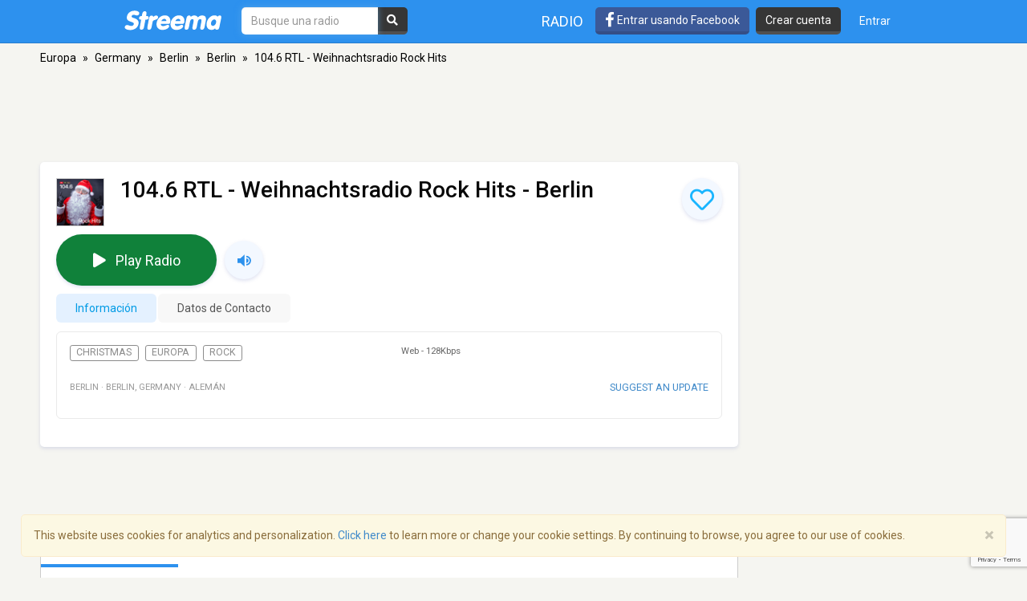

--- FILE ---
content_type: text/html; charset=utf-8
request_url: https://www.google.com/recaptcha/api2/anchor?ar=1&k=6LeCbKwfAAAAAGXbwG-wyQhhz9dxlXuTdtc_oCwI&co=aHR0cHM6Ly9lcy5zdHJlZW1hLmNvbTo0NDM.&hl=en&v=PoyoqOPhxBO7pBk68S4YbpHZ&size=invisible&anchor-ms=20000&execute-ms=30000&cb=7q4tocnunnon
body_size: 48644
content:
<!DOCTYPE HTML><html dir="ltr" lang="en"><head><meta http-equiv="Content-Type" content="text/html; charset=UTF-8">
<meta http-equiv="X-UA-Compatible" content="IE=edge">
<title>reCAPTCHA</title>
<style type="text/css">
/* cyrillic-ext */
@font-face {
  font-family: 'Roboto';
  font-style: normal;
  font-weight: 400;
  font-stretch: 100%;
  src: url(//fonts.gstatic.com/s/roboto/v48/KFO7CnqEu92Fr1ME7kSn66aGLdTylUAMa3GUBHMdazTgWw.woff2) format('woff2');
  unicode-range: U+0460-052F, U+1C80-1C8A, U+20B4, U+2DE0-2DFF, U+A640-A69F, U+FE2E-FE2F;
}
/* cyrillic */
@font-face {
  font-family: 'Roboto';
  font-style: normal;
  font-weight: 400;
  font-stretch: 100%;
  src: url(//fonts.gstatic.com/s/roboto/v48/KFO7CnqEu92Fr1ME7kSn66aGLdTylUAMa3iUBHMdazTgWw.woff2) format('woff2');
  unicode-range: U+0301, U+0400-045F, U+0490-0491, U+04B0-04B1, U+2116;
}
/* greek-ext */
@font-face {
  font-family: 'Roboto';
  font-style: normal;
  font-weight: 400;
  font-stretch: 100%;
  src: url(//fonts.gstatic.com/s/roboto/v48/KFO7CnqEu92Fr1ME7kSn66aGLdTylUAMa3CUBHMdazTgWw.woff2) format('woff2');
  unicode-range: U+1F00-1FFF;
}
/* greek */
@font-face {
  font-family: 'Roboto';
  font-style: normal;
  font-weight: 400;
  font-stretch: 100%;
  src: url(//fonts.gstatic.com/s/roboto/v48/KFO7CnqEu92Fr1ME7kSn66aGLdTylUAMa3-UBHMdazTgWw.woff2) format('woff2');
  unicode-range: U+0370-0377, U+037A-037F, U+0384-038A, U+038C, U+038E-03A1, U+03A3-03FF;
}
/* math */
@font-face {
  font-family: 'Roboto';
  font-style: normal;
  font-weight: 400;
  font-stretch: 100%;
  src: url(//fonts.gstatic.com/s/roboto/v48/KFO7CnqEu92Fr1ME7kSn66aGLdTylUAMawCUBHMdazTgWw.woff2) format('woff2');
  unicode-range: U+0302-0303, U+0305, U+0307-0308, U+0310, U+0312, U+0315, U+031A, U+0326-0327, U+032C, U+032F-0330, U+0332-0333, U+0338, U+033A, U+0346, U+034D, U+0391-03A1, U+03A3-03A9, U+03B1-03C9, U+03D1, U+03D5-03D6, U+03F0-03F1, U+03F4-03F5, U+2016-2017, U+2034-2038, U+203C, U+2040, U+2043, U+2047, U+2050, U+2057, U+205F, U+2070-2071, U+2074-208E, U+2090-209C, U+20D0-20DC, U+20E1, U+20E5-20EF, U+2100-2112, U+2114-2115, U+2117-2121, U+2123-214F, U+2190, U+2192, U+2194-21AE, U+21B0-21E5, U+21F1-21F2, U+21F4-2211, U+2213-2214, U+2216-22FF, U+2308-230B, U+2310, U+2319, U+231C-2321, U+2336-237A, U+237C, U+2395, U+239B-23B7, U+23D0, U+23DC-23E1, U+2474-2475, U+25AF, U+25B3, U+25B7, U+25BD, U+25C1, U+25CA, U+25CC, U+25FB, U+266D-266F, U+27C0-27FF, U+2900-2AFF, U+2B0E-2B11, U+2B30-2B4C, U+2BFE, U+3030, U+FF5B, U+FF5D, U+1D400-1D7FF, U+1EE00-1EEFF;
}
/* symbols */
@font-face {
  font-family: 'Roboto';
  font-style: normal;
  font-weight: 400;
  font-stretch: 100%;
  src: url(//fonts.gstatic.com/s/roboto/v48/KFO7CnqEu92Fr1ME7kSn66aGLdTylUAMaxKUBHMdazTgWw.woff2) format('woff2');
  unicode-range: U+0001-000C, U+000E-001F, U+007F-009F, U+20DD-20E0, U+20E2-20E4, U+2150-218F, U+2190, U+2192, U+2194-2199, U+21AF, U+21E6-21F0, U+21F3, U+2218-2219, U+2299, U+22C4-22C6, U+2300-243F, U+2440-244A, U+2460-24FF, U+25A0-27BF, U+2800-28FF, U+2921-2922, U+2981, U+29BF, U+29EB, U+2B00-2BFF, U+4DC0-4DFF, U+FFF9-FFFB, U+10140-1018E, U+10190-1019C, U+101A0, U+101D0-101FD, U+102E0-102FB, U+10E60-10E7E, U+1D2C0-1D2D3, U+1D2E0-1D37F, U+1F000-1F0FF, U+1F100-1F1AD, U+1F1E6-1F1FF, U+1F30D-1F30F, U+1F315, U+1F31C, U+1F31E, U+1F320-1F32C, U+1F336, U+1F378, U+1F37D, U+1F382, U+1F393-1F39F, U+1F3A7-1F3A8, U+1F3AC-1F3AF, U+1F3C2, U+1F3C4-1F3C6, U+1F3CA-1F3CE, U+1F3D4-1F3E0, U+1F3ED, U+1F3F1-1F3F3, U+1F3F5-1F3F7, U+1F408, U+1F415, U+1F41F, U+1F426, U+1F43F, U+1F441-1F442, U+1F444, U+1F446-1F449, U+1F44C-1F44E, U+1F453, U+1F46A, U+1F47D, U+1F4A3, U+1F4B0, U+1F4B3, U+1F4B9, U+1F4BB, U+1F4BF, U+1F4C8-1F4CB, U+1F4D6, U+1F4DA, U+1F4DF, U+1F4E3-1F4E6, U+1F4EA-1F4ED, U+1F4F7, U+1F4F9-1F4FB, U+1F4FD-1F4FE, U+1F503, U+1F507-1F50B, U+1F50D, U+1F512-1F513, U+1F53E-1F54A, U+1F54F-1F5FA, U+1F610, U+1F650-1F67F, U+1F687, U+1F68D, U+1F691, U+1F694, U+1F698, U+1F6AD, U+1F6B2, U+1F6B9-1F6BA, U+1F6BC, U+1F6C6-1F6CF, U+1F6D3-1F6D7, U+1F6E0-1F6EA, U+1F6F0-1F6F3, U+1F6F7-1F6FC, U+1F700-1F7FF, U+1F800-1F80B, U+1F810-1F847, U+1F850-1F859, U+1F860-1F887, U+1F890-1F8AD, U+1F8B0-1F8BB, U+1F8C0-1F8C1, U+1F900-1F90B, U+1F93B, U+1F946, U+1F984, U+1F996, U+1F9E9, U+1FA00-1FA6F, U+1FA70-1FA7C, U+1FA80-1FA89, U+1FA8F-1FAC6, U+1FACE-1FADC, U+1FADF-1FAE9, U+1FAF0-1FAF8, U+1FB00-1FBFF;
}
/* vietnamese */
@font-face {
  font-family: 'Roboto';
  font-style: normal;
  font-weight: 400;
  font-stretch: 100%;
  src: url(//fonts.gstatic.com/s/roboto/v48/KFO7CnqEu92Fr1ME7kSn66aGLdTylUAMa3OUBHMdazTgWw.woff2) format('woff2');
  unicode-range: U+0102-0103, U+0110-0111, U+0128-0129, U+0168-0169, U+01A0-01A1, U+01AF-01B0, U+0300-0301, U+0303-0304, U+0308-0309, U+0323, U+0329, U+1EA0-1EF9, U+20AB;
}
/* latin-ext */
@font-face {
  font-family: 'Roboto';
  font-style: normal;
  font-weight: 400;
  font-stretch: 100%;
  src: url(//fonts.gstatic.com/s/roboto/v48/KFO7CnqEu92Fr1ME7kSn66aGLdTylUAMa3KUBHMdazTgWw.woff2) format('woff2');
  unicode-range: U+0100-02BA, U+02BD-02C5, U+02C7-02CC, U+02CE-02D7, U+02DD-02FF, U+0304, U+0308, U+0329, U+1D00-1DBF, U+1E00-1E9F, U+1EF2-1EFF, U+2020, U+20A0-20AB, U+20AD-20C0, U+2113, U+2C60-2C7F, U+A720-A7FF;
}
/* latin */
@font-face {
  font-family: 'Roboto';
  font-style: normal;
  font-weight: 400;
  font-stretch: 100%;
  src: url(//fonts.gstatic.com/s/roboto/v48/KFO7CnqEu92Fr1ME7kSn66aGLdTylUAMa3yUBHMdazQ.woff2) format('woff2');
  unicode-range: U+0000-00FF, U+0131, U+0152-0153, U+02BB-02BC, U+02C6, U+02DA, U+02DC, U+0304, U+0308, U+0329, U+2000-206F, U+20AC, U+2122, U+2191, U+2193, U+2212, U+2215, U+FEFF, U+FFFD;
}
/* cyrillic-ext */
@font-face {
  font-family: 'Roboto';
  font-style: normal;
  font-weight: 500;
  font-stretch: 100%;
  src: url(//fonts.gstatic.com/s/roboto/v48/KFO7CnqEu92Fr1ME7kSn66aGLdTylUAMa3GUBHMdazTgWw.woff2) format('woff2');
  unicode-range: U+0460-052F, U+1C80-1C8A, U+20B4, U+2DE0-2DFF, U+A640-A69F, U+FE2E-FE2F;
}
/* cyrillic */
@font-face {
  font-family: 'Roboto';
  font-style: normal;
  font-weight: 500;
  font-stretch: 100%;
  src: url(//fonts.gstatic.com/s/roboto/v48/KFO7CnqEu92Fr1ME7kSn66aGLdTylUAMa3iUBHMdazTgWw.woff2) format('woff2');
  unicode-range: U+0301, U+0400-045F, U+0490-0491, U+04B0-04B1, U+2116;
}
/* greek-ext */
@font-face {
  font-family: 'Roboto';
  font-style: normal;
  font-weight: 500;
  font-stretch: 100%;
  src: url(//fonts.gstatic.com/s/roboto/v48/KFO7CnqEu92Fr1ME7kSn66aGLdTylUAMa3CUBHMdazTgWw.woff2) format('woff2');
  unicode-range: U+1F00-1FFF;
}
/* greek */
@font-face {
  font-family: 'Roboto';
  font-style: normal;
  font-weight: 500;
  font-stretch: 100%;
  src: url(//fonts.gstatic.com/s/roboto/v48/KFO7CnqEu92Fr1ME7kSn66aGLdTylUAMa3-UBHMdazTgWw.woff2) format('woff2');
  unicode-range: U+0370-0377, U+037A-037F, U+0384-038A, U+038C, U+038E-03A1, U+03A3-03FF;
}
/* math */
@font-face {
  font-family: 'Roboto';
  font-style: normal;
  font-weight: 500;
  font-stretch: 100%;
  src: url(//fonts.gstatic.com/s/roboto/v48/KFO7CnqEu92Fr1ME7kSn66aGLdTylUAMawCUBHMdazTgWw.woff2) format('woff2');
  unicode-range: U+0302-0303, U+0305, U+0307-0308, U+0310, U+0312, U+0315, U+031A, U+0326-0327, U+032C, U+032F-0330, U+0332-0333, U+0338, U+033A, U+0346, U+034D, U+0391-03A1, U+03A3-03A9, U+03B1-03C9, U+03D1, U+03D5-03D6, U+03F0-03F1, U+03F4-03F5, U+2016-2017, U+2034-2038, U+203C, U+2040, U+2043, U+2047, U+2050, U+2057, U+205F, U+2070-2071, U+2074-208E, U+2090-209C, U+20D0-20DC, U+20E1, U+20E5-20EF, U+2100-2112, U+2114-2115, U+2117-2121, U+2123-214F, U+2190, U+2192, U+2194-21AE, U+21B0-21E5, U+21F1-21F2, U+21F4-2211, U+2213-2214, U+2216-22FF, U+2308-230B, U+2310, U+2319, U+231C-2321, U+2336-237A, U+237C, U+2395, U+239B-23B7, U+23D0, U+23DC-23E1, U+2474-2475, U+25AF, U+25B3, U+25B7, U+25BD, U+25C1, U+25CA, U+25CC, U+25FB, U+266D-266F, U+27C0-27FF, U+2900-2AFF, U+2B0E-2B11, U+2B30-2B4C, U+2BFE, U+3030, U+FF5B, U+FF5D, U+1D400-1D7FF, U+1EE00-1EEFF;
}
/* symbols */
@font-face {
  font-family: 'Roboto';
  font-style: normal;
  font-weight: 500;
  font-stretch: 100%;
  src: url(//fonts.gstatic.com/s/roboto/v48/KFO7CnqEu92Fr1ME7kSn66aGLdTylUAMaxKUBHMdazTgWw.woff2) format('woff2');
  unicode-range: U+0001-000C, U+000E-001F, U+007F-009F, U+20DD-20E0, U+20E2-20E4, U+2150-218F, U+2190, U+2192, U+2194-2199, U+21AF, U+21E6-21F0, U+21F3, U+2218-2219, U+2299, U+22C4-22C6, U+2300-243F, U+2440-244A, U+2460-24FF, U+25A0-27BF, U+2800-28FF, U+2921-2922, U+2981, U+29BF, U+29EB, U+2B00-2BFF, U+4DC0-4DFF, U+FFF9-FFFB, U+10140-1018E, U+10190-1019C, U+101A0, U+101D0-101FD, U+102E0-102FB, U+10E60-10E7E, U+1D2C0-1D2D3, U+1D2E0-1D37F, U+1F000-1F0FF, U+1F100-1F1AD, U+1F1E6-1F1FF, U+1F30D-1F30F, U+1F315, U+1F31C, U+1F31E, U+1F320-1F32C, U+1F336, U+1F378, U+1F37D, U+1F382, U+1F393-1F39F, U+1F3A7-1F3A8, U+1F3AC-1F3AF, U+1F3C2, U+1F3C4-1F3C6, U+1F3CA-1F3CE, U+1F3D4-1F3E0, U+1F3ED, U+1F3F1-1F3F3, U+1F3F5-1F3F7, U+1F408, U+1F415, U+1F41F, U+1F426, U+1F43F, U+1F441-1F442, U+1F444, U+1F446-1F449, U+1F44C-1F44E, U+1F453, U+1F46A, U+1F47D, U+1F4A3, U+1F4B0, U+1F4B3, U+1F4B9, U+1F4BB, U+1F4BF, U+1F4C8-1F4CB, U+1F4D6, U+1F4DA, U+1F4DF, U+1F4E3-1F4E6, U+1F4EA-1F4ED, U+1F4F7, U+1F4F9-1F4FB, U+1F4FD-1F4FE, U+1F503, U+1F507-1F50B, U+1F50D, U+1F512-1F513, U+1F53E-1F54A, U+1F54F-1F5FA, U+1F610, U+1F650-1F67F, U+1F687, U+1F68D, U+1F691, U+1F694, U+1F698, U+1F6AD, U+1F6B2, U+1F6B9-1F6BA, U+1F6BC, U+1F6C6-1F6CF, U+1F6D3-1F6D7, U+1F6E0-1F6EA, U+1F6F0-1F6F3, U+1F6F7-1F6FC, U+1F700-1F7FF, U+1F800-1F80B, U+1F810-1F847, U+1F850-1F859, U+1F860-1F887, U+1F890-1F8AD, U+1F8B0-1F8BB, U+1F8C0-1F8C1, U+1F900-1F90B, U+1F93B, U+1F946, U+1F984, U+1F996, U+1F9E9, U+1FA00-1FA6F, U+1FA70-1FA7C, U+1FA80-1FA89, U+1FA8F-1FAC6, U+1FACE-1FADC, U+1FADF-1FAE9, U+1FAF0-1FAF8, U+1FB00-1FBFF;
}
/* vietnamese */
@font-face {
  font-family: 'Roboto';
  font-style: normal;
  font-weight: 500;
  font-stretch: 100%;
  src: url(//fonts.gstatic.com/s/roboto/v48/KFO7CnqEu92Fr1ME7kSn66aGLdTylUAMa3OUBHMdazTgWw.woff2) format('woff2');
  unicode-range: U+0102-0103, U+0110-0111, U+0128-0129, U+0168-0169, U+01A0-01A1, U+01AF-01B0, U+0300-0301, U+0303-0304, U+0308-0309, U+0323, U+0329, U+1EA0-1EF9, U+20AB;
}
/* latin-ext */
@font-face {
  font-family: 'Roboto';
  font-style: normal;
  font-weight: 500;
  font-stretch: 100%;
  src: url(//fonts.gstatic.com/s/roboto/v48/KFO7CnqEu92Fr1ME7kSn66aGLdTylUAMa3KUBHMdazTgWw.woff2) format('woff2');
  unicode-range: U+0100-02BA, U+02BD-02C5, U+02C7-02CC, U+02CE-02D7, U+02DD-02FF, U+0304, U+0308, U+0329, U+1D00-1DBF, U+1E00-1E9F, U+1EF2-1EFF, U+2020, U+20A0-20AB, U+20AD-20C0, U+2113, U+2C60-2C7F, U+A720-A7FF;
}
/* latin */
@font-face {
  font-family: 'Roboto';
  font-style: normal;
  font-weight: 500;
  font-stretch: 100%;
  src: url(//fonts.gstatic.com/s/roboto/v48/KFO7CnqEu92Fr1ME7kSn66aGLdTylUAMa3yUBHMdazQ.woff2) format('woff2');
  unicode-range: U+0000-00FF, U+0131, U+0152-0153, U+02BB-02BC, U+02C6, U+02DA, U+02DC, U+0304, U+0308, U+0329, U+2000-206F, U+20AC, U+2122, U+2191, U+2193, U+2212, U+2215, U+FEFF, U+FFFD;
}
/* cyrillic-ext */
@font-face {
  font-family: 'Roboto';
  font-style: normal;
  font-weight: 900;
  font-stretch: 100%;
  src: url(//fonts.gstatic.com/s/roboto/v48/KFO7CnqEu92Fr1ME7kSn66aGLdTylUAMa3GUBHMdazTgWw.woff2) format('woff2');
  unicode-range: U+0460-052F, U+1C80-1C8A, U+20B4, U+2DE0-2DFF, U+A640-A69F, U+FE2E-FE2F;
}
/* cyrillic */
@font-face {
  font-family: 'Roboto';
  font-style: normal;
  font-weight: 900;
  font-stretch: 100%;
  src: url(//fonts.gstatic.com/s/roboto/v48/KFO7CnqEu92Fr1ME7kSn66aGLdTylUAMa3iUBHMdazTgWw.woff2) format('woff2');
  unicode-range: U+0301, U+0400-045F, U+0490-0491, U+04B0-04B1, U+2116;
}
/* greek-ext */
@font-face {
  font-family: 'Roboto';
  font-style: normal;
  font-weight: 900;
  font-stretch: 100%;
  src: url(//fonts.gstatic.com/s/roboto/v48/KFO7CnqEu92Fr1ME7kSn66aGLdTylUAMa3CUBHMdazTgWw.woff2) format('woff2');
  unicode-range: U+1F00-1FFF;
}
/* greek */
@font-face {
  font-family: 'Roboto';
  font-style: normal;
  font-weight: 900;
  font-stretch: 100%;
  src: url(//fonts.gstatic.com/s/roboto/v48/KFO7CnqEu92Fr1ME7kSn66aGLdTylUAMa3-UBHMdazTgWw.woff2) format('woff2');
  unicode-range: U+0370-0377, U+037A-037F, U+0384-038A, U+038C, U+038E-03A1, U+03A3-03FF;
}
/* math */
@font-face {
  font-family: 'Roboto';
  font-style: normal;
  font-weight: 900;
  font-stretch: 100%;
  src: url(//fonts.gstatic.com/s/roboto/v48/KFO7CnqEu92Fr1ME7kSn66aGLdTylUAMawCUBHMdazTgWw.woff2) format('woff2');
  unicode-range: U+0302-0303, U+0305, U+0307-0308, U+0310, U+0312, U+0315, U+031A, U+0326-0327, U+032C, U+032F-0330, U+0332-0333, U+0338, U+033A, U+0346, U+034D, U+0391-03A1, U+03A3-03A9, U+03B1-03C9, U+03D1, U+03D5-03D6, U+03F0-03F1, U+03F4-03F5, U+2016-2017, U+2034-2038, U+203C, U+2040, U+2043, U+2047, U+2050, U+2057, U+205F, U+2070-2071, U+2074-208E, U+2090-209C, U+20D0-20DC, U+20E1, U+20E5-20EF, U+2100-2112, U+2114-2115, U+2117-2121, U+2123-214F, U+2190, U+2192, U+2194-21AE, U+21B0-21E5, U+21F1-21F2, U+21F4-2211, U+2213-2214, U+2216-22FF, U+2308-230B, U+2310, U+2319, U+231C-2321, U+2336-237A, U+237C, U+2395, U+239B-23B7, U+23D0, U+23DC-23E1, U+2474-2475, U+25AF, U+25B3, U+25B7, U+25BD, U+25C1, U+25CA, U+25CC, U+25FB, U+266D-266F, U+27C0-27FF, U+2900-2AFF, U+2B0E-2B11, U+2B30-2B4C, U+2BFE, U+3030, U+FF5B, U+FF5D, U+1D400-1D7FF, U+1EE00-1EEFF;
}
/* symbols */
@font-face {
  font-family: 'Roboto';
  font-style: normal;
  font-weight: 900;
  font-stretch: 100%;
  src: url(//fonts.gstatic.com/s/roboto/v48/KFO7CnqEu92Fr1ME7kSn66aGLdTylUAMaxKUBHMdazTgWw.woff2) format('woff2');
  unicode-range: U+0001-000C, U+000E-001F, U+007F-009F, U+20DD-20E0, U+20E2-20E4, U+2150-218F, U+2190, U+2192, U+2194-2199, U+21AF, U+21E6-21F0, U+21F3, U+2218-2219, U+2299, U+22C4-22C6, U+2300-243F, U+2440-244A, U+2460-24FF, U+25A0-27BF, U+2800-28FF, U+2921-2922, U+2981, U+29BF, U+29EB, U+2B00-2BFF, U+4DC0-4DFF, U+FFF9-FFFB, U+10140-1018E, U+10190-1019C, U+101A0, U+101D0-101FD, U+102E0-102FB, U+10E60-10E7E, U+1D2C0-1D2D3, U+1D2E0-1D37F, U+1F000-1F0FF, U+1F100-1F1AD, U+1F1E6-1F1FF, U+1F30D-1F30F, U+1F315, U+1F31C, U+1F31E, U+1F320-1F32C, U+1F336, U+1F378, U+1F37D, U+1F382, U+1F393-1F39F, U+1F3A7-1F3A8, U+1F3AC-1F3AF, U+1F3C2, U+1F3C4-1F3C6, U+1F3CA-1F3CE, U+1F3D4-1F3E0, U+1F3ED, U+1F3F1-1F3F3, U+1F3F5-1F3F7, U+1F408, U+1F415, U+1F41F, U+1F426, U+1F43F, U+1F441-1F442, U+1F444, U+1F446-1F449, U+1F44C-1F44E, U+1F453, U+1F46A, U+1F47D, U+1F4A3, U+1F4B0, U+1F4B3, U+1F4B9, U+1F4BB, U+1F4BF, U+1F4C8-1F4CB, U+1F4D6, U+1F4DA, U+1F4DF, U+1F4E3-1F4E6, U+1F4EA-1F4ED, U+1F4F7, U+1F4F9-1F4FB, U+1F4FD-1F4FE, U+1F503, U+1F507-1F50B, U+1F50D, U+1F512-1F513, U+1F53E-1F54A, U+1F54F-1F5FA, U+1F610, U+1F650-1F67F, U+1F687, U+1F68D, U+1F691, U+1F694, U+1F698, U+1F6AD, U+1F6B2, U+1F6B9-1F6BA, U+1F6BC, U+1F6C6-1F6CF, U+1F6D3-1F6D7, U+1F6E0-1F6EA, U+1F6F0-1F6F3, U+1F6F7-1F6FC, U+1F700-1F7FF, U+1F800-1F80B, U+1F810-1F847, U+1F850-1F859, U+1F860-1F887, U+1F890-1F8AD, U+1F8B0-1F8BB, U+1F8C0-1F8C1, U+1F900-1F90B, U+1F93B, U+1F946, U+1F984, U+1F996, U+1F9E9, U+1FA00-1FA6F, U+1FA70-1FA7C, U+1FA80-1FA89, U+1FA8F-1FAC6, U+1FACE-1FADC, U+1FADF-1FAE9, U+1FAF0-1FAF8, U+1FB00-1FBFF;
}
/* vietnamese */
@font-face {
  font-family: 'Roboto';
  font-style: normal;
  font-weight: 900;
  font-stretch: 100%;
  src: url(//fonts.gstatic.com/s/roboto/v48/KFO7CnqEu92Fr1ME7kSn66aGLdTylUAMa3OUBHMdazTgWw.woff2) format('woff2');
  unicode-range: U+0102-0103, U+0110-0111, U+0128-0129, U+0168-0169, U+01A0-01A1, U+01AF-01B0, U+0300-0301, U+0303-0304, U+0308-0309, U+0323, U+0329, U+1EA0-1EF9, U+20AB;
}
/* latin-ext */
@font-face {
  font-family: 'Roboto';
  font-style: normal;
  font-weight: 900;
  font-stretch: 100%;
  src: url(//fonts.gstatic.com/s/roboto/v48/KFO7CnqEu92Fr1ME7kSn66aGLdTylUAMa3KUBHMdazTgWw.woff2) format('woff2');
  unicode-range: U+0100-02BA, U+02BD-02C5, U+02C7-02CC, U+02CE-02D7, U+02DD-02FF, U+0304, U+0308, U+0329, U+1D00-1DBF, U+1E00-1E9F, U+1EF2-1EFF, U+2020, U+20A0-20AB, U+20AD-20C0, U+2113, U+2C60-2C7F, U+A720-A7FF;
}
/* latin */
@font-face {
  font-family: 'Roboto';
  font-style: normal;
  font-weight: 900;
  font-stretch: 100%;
  src: url(//fonts.gstatic.com/s/roboto/v48/KFO7CnqEu92Fr1ME7kSn66aGLdTylUAMa3yUBHMdazQ.woff2) format('woff2');
  unicode-range: U+0000-00FF, U+0131, U+0152-0153, U+02BB-02BC, U+02C6, U+02DA, U+02DC, U+0304, U+0308, U+0329, U+2000-206F, U+20AC, U+2122, U+2191, U+2193, U+2212, U+2215, U+FEFF, U+FFFD;
}

</style>
<link rel="stylesheet" type="text/css" href="https://www.gstatic.com/recaptcha/releases/PoyoqOPhxBO7pBk68S4YbpHZ/styles__ltr.css">
<script nonce="nziOt_mde109azyGt6YC1Q" type="text/javascript">window['__recaptcha_api'] = 'https://www.google.com/recaptcha/api2/';</script>
<script type="text/javascript" src="https://www.gstatic.com/recaptcha/releases/PoyoqOPhxBO7pBk68S4YbpHZ/recaptcha__en.js" nonce="nziOt_mde109azyGt6YC1Q">
      
    </script></head>
<body><div id="rc-anchor-alert" class="rc-anchor-alert"></div>
<input type="hidden" id="recaptcha-token" value="[base64]">
<script type="text/javascript" nonce="nziOt_mde109azyGt6YC1Q">
      recaptcha.anchor.Main.init("[\x22ainput\x22,[\x22bgdata\x22,\x22\x22,\[base64]/[base64]/[base64]/[base64]/[base64]/[base64]/KGcoTywyNTMsTy5PKSxVRyhPLEMpKTpnKE8sMjUzLEMpLE8pKSxsKSksTykpfSxieT1mdW5jdGlvbihDLE8sdSxsKXtmb3IobD0odT1SKEMpLDApO08+MDtPLS0pbD1sPDw4fFooQyk7ZyhDLHUsbCl9LFVHPWZ1bmN0aW9uKEMsTyl7Qy5pLmxlbmd0aD4xMDQ/[base64]/[base64]/[base64]/[base64]/[base64]/[base64]/[base64]\\u003d\x22,\[base64]\x22,\x22wrMXMMOyI8OYw5nDrCXCkMOEwqHCvEDDpD0Hb8O4ScKiY8Khw5gAwr/DoicKLMO2w4nCn20+G8OFwrDDu8OQAcK3w53DlsO/w6dpalNWwooHPcK3w5rDshMKwqvDnnTCswLDtsKXw4MPZ8KLwrVSJipvw53DpFJwTWU3d8KXUcOgZBTChlfCgmsrNRsUw7jChFIJI8KqJcO1ZCHDtU5TPcKXw7MsdMOPwqVyZcKLwrTCg1A3Ql9MHDsNKMKow7TDrsKIRsKsw5lrw4HCvDTCkyhNw5/CsUDCjsKWwoonwrHDmkDCnFJvwpgEw7TDvAk9woQrw5vCl0vCvRBFMW59Yzh5wrbCjcOLIMKhfCABasODwp/CmsO0w63CrsOTwqsvPSnDqRUZw5AtR8OfwpHDp3bDncK3w5oOw5HCgcKiQgHCtcKLw4XDuWkcEnXChMObwoZnCEFodMOcw7TCgMOTGHAJwq/Cv8Ocw4zCqMKlwrobGMO7QcOaw4Mcw5bDjHx/RCRxFcOAfmHCv8OwZGB8w6DCgsKZw55oDwHCoizCgcOlKsOEaRnCnyZQw5ggK0XDkMOaYsKDA0x1ZsKDHFV5wrI8w6fCtsOFQy7Cp2pJw6jDrMOTwrM0wp3DrsOWwp3Dm1vDsRxjwrTCr8OJwrgHCWxPw6Fgw4wtw6PCtkVxaVHCtxbDiThONhw/DMOkW2kowr90fzpHXS/[base64]/CmMOBTjPDuyBIKcK7w7nCtQJxVX/DohzCncKCwqQhwpQMHjRjc8KVwqFVw7Vmw6lueTgxUMOlwrB1w7HDlMOoL8OKc31DasO+BhN9fAnDpcONN8OsH8OzVcK/[base64]/Di2Maw4pLBDIrUBpCwrFhw5vChQLDswTCjUt3w4IMwpA3w6R/X8KoDn3DlkjDscKYwo5HMHNowq/Coxw1VcOMSsK6KMOKPl4iJsKiOT9Ywrw3wqN4f8KGwrfCg8K2WcOxw4/[base64]/DhSDCiDrCo8O0UEBQRcOacSrDg14nHVUewq/DiMK3JApSScKJacKGw7AFw7DDsMO0w7JmLygpPXZiP8O8XcKFbcOzMU7DunLDsF7CiQZoCDsKwrB+MibDp3JKBcKzwoUgRMKVw6Jmwptxw5PCucKZwqfDsxHClH7CoWwow7d6w6bCvsO2w7PClmQcwoHDthPCmcKgw4Fiw6PCu2bDqBZadDEPMyPDnsKYw69rw73DgA/DsMOfwrAnw4PDksOOCsKZNsKmKjvCiA0Pw6jCqcOmwpDDhsO3PsOKHScAwot6RnTDlcK2w6x7wp3DnyrDt3XCtsKKWsKnw7oRw7dFfkvCj3/DgFRCeTvDr3TCvMK8RBbCl0ghw5TCt8KXwqfCiGd4wr1/[base64]/Cs8KTwqRRVsOtwpzCrU/DrxHCi8Oyw4PDs03Dr0o0D24Ew48xC8OUCMKtw693w54VwpnDmsO+w6IFw5LDvmktw48/R8KFCjPDoQRUw4pNwoJNZSHCugQAwqY5fsOuwqAjLMOzwoojw5VXZMKqT1AxA8KnNsKNVmIow5dRaV/[base64]/CvcK9YXZTwr95w71Uw6bDiBLDiFPDs8KieD3CmGbClMKmIMK7w4cXcMK3IEfDmsKEw5fDrUXDtlnDhEESw6DCtxTDsMOvQ8OVTyVHFWjCqMKnw7piw6hMw61QwpbDksO1dMKEXMKrwoVcLCJwW8OET1pywosPHWYrwqw7wow3bykeJwRww7/DmjvDgFDDi8OMwrcYw6XCqhnDosONZWLDp2Z3wqbCvBFhYD7CgQZaw6DDlVwlwrrCtMOxw4/DmArCoSvCp3R0TiEew6rChTg1woDCvsO9wqrDtkRkwochEC3CrydCw73DmcOEIAnCu8OuYRHCpyvCtMKyw5jCocKxw6jDncKfVEjCpMKCOScIB8KZwpLDtRU+YEwtR8KKLcK6QTvCrlTCocKVV3/[base64]/w4YLwpHDuMKgw4xCLwLCmcKMSsKkYMK4X8K3TsOpU8ObLwNfXkPCrUXCt8OHd07CqsKMw53CnMKxw5rCuizCvyM8w4XCjUQlcDzDpVocw4bCpTPDnR9ZeDLDqVpjB8Kqwrg/BFHCvcKhdsO9wpnDk8KDwrDCr8Ogw7oewpt+wqHCtj4jR0U3f8KCwplRw6Z4wqgyw7PCkMO8FMKYB8KKSBhGV3IQwppxB8KGVcOOcsOJw7sqwoAdwqzCk093VMKvwqfDgMOrwrpYwr7DvAvClcO/[base64]/[base64]/[base64]/DhiQkw4HCoGnDshwiCsKuHDHCgXE9EcKYFFEkO8OdDcKSeCHCtynDscOFSVxQw5tgwp8gRMK3w4fCk8OeeGfDnsKIwrdGwq92woZeREnDtsOfwr4xwoHDhR3CvyPCh8O5NsKMbDs/[base64]/DnBnDjcOAwqQwGsKDTsO/GhlQfMK2w4zDqcKfw7ACwpvDvDfChMOiLSjDhcKiWF1kwpPDmMKIwrlHwr/CnSrDnMOLw6Fbw4fCsMKjNcK7w5Y/YnAqBWrDhsKXMMKkwovClizDrcKLwr/CvcKXwqrDqTcmLRDDilXCtHM8WSgawoxwTcOCNgpxw7/CpErDmV3CocOkWsKKwqBjfcOXwqLCll7DiRIdw6jCn8K3V0krwq/DsV5SJMO3EVTDmMKgYcORwoQaw5dUwoUbw5jDhT3CmsKww58Dw5LCkcKew6J4VjXCkAnCmcOnw6IWw4fCvTfDhsODwrTCvXl+RMK/wpBfw5AWw74uSQ3DpjFXbznCjMO1wo7CikoXwq4hw5QKwqnDo8OyVsKWYWTDjMOSwq/DicOTfsOdcBvDtXVedsKGcG1kw4vCiw7DocO9w415Vy9bw4IXw73DicKCwr7DjcOyw5MlCsKDwpIAwrjDgsOIPsKewrEPclzCrBLCksODw7/[base64]/[base64]/ChXEsw6I9Qm83w47DicKGwrVEw5LDmEZUw4LDghpnEcOKTMOMw6TCnHUcwq/DqTMhNlHCojksw50Zw5vDpRFjwpM8OhLDjcKwwojCoCnDscOBwrMORsK8YMKuSBIrw5XCvS3CrsKCdgFMQhMbY2bCpT4kB3Atw741eQMLO8Kkw6sqw4jCsMO9w5nDkMKULjxpwofCsMOAD25hw5HDpXA8WMKhLnJGRRTDscKLw67Ct8O6E8OELVp/w4UBQgTChMO+Wn3CnMOpHsK3aWXCvcK1ITUnPsO3TknCp8OGRsKhwrzCoABAwo7DimYeIcOrHsO7Qx0LwojDlQhxw5wqMSYSHnYWFsKmYGYFw7c1w53CvwgORw/CtDLCoMKQVX0Cw65fwqtMMcOCCWhUw5HDmcK0w7A0w5/[base64]/Dvy9iw4kdwp/DuMOGwpMTdHrDl8KYUxlJUVljwo1pe1vDqsO9RMK9XXtSwq5zwrxwHcKmRcOzw7fDrcKFw4fDgigle8K2OmPClkJeCRclwoB4XUBZTMKYbHcaSQNwI2t+clkUMcOFQQNDw7HDsHbDi8K6w7VQw6/DugLDvUFxecONw4TCl1gDFMK/MjTCiMOuwoAvwozCinYowqjCmcOkw7XDusOcPMKBwo3DvVVgPcOpwrlNwpwhwoxiL0kWEWYZNsKowr3DgMKlDMOMwozCu0t/w57CkAI7wq9Vw4wgw6cIasOPDMOdwokSU8OkwqwjeTkQwowOFkltw4kZB8OKw67DkxzDvcOTwrHDvxzCtyXCk8OGdsOMXsKEwq8SwoIrGcKvwoIpHcOrwqgww4nCtSfCuUQqXhvDnH8hDsKbw6HDscOdUVTCjH1iwpQlw6E5woHCtA4IXHvDtsOMwpBdwqHDscKyw5E/Tl5SwrPDuMO0wp7DrsKbwqIxVcKKw5bDqMKMTcO/[base64]/CnhTDscOtw4FOwo8Ow4xBYQnDtl/Dhy/DmcORXw0iWMOtdEw6UGHDv3c+CQzCl3JaD8OSw5kRHmEVEQPDksK6QRU4wpHDulTDicK1w7wjG2nDksOmMnPDpiM9V8KbfFU0w4TDnjfDicKpw4B6wr4TP8ONd3/Cu8KQw5R1d3HDqMKkThPDqsK8VsK0wpDCrTENworCvGBjw6ozU8OHN03CvWTDjRfCocKgH8O+wpIOXcOrJMOnM8KFIcK4HQfDoRlXC8KScsKWDzwewo3DtsOFw58ODcOEb3/DusOMwr3Cj1sVXMOGwqt8wqIJw4DCjFUWKcKdwo0xQ8OGwoEICElUwqrChsKCL8K0w5DDiMOFPMOTHCrDisKFwqdUwoTCocK/wobCp8OjGcO0DQZgw486Z8KCQsO8aiEswoYudSnCrkwYHwkhwp/[base64]/[base64]/CuMKlQTMewrTCpUdKw41adUAYwrLDkgHCpF/Dv8O3VwfChMOyWkFPXw4pwos6MEZLScOzWlp8EUgYKhF5HsOEM8O3U8KjPsKowrYYGMOQAMOyc1zDl8OEBxPCqjrDgsOJb8O+UWNPXsKodRfCgcOFYsOzw650ZsOTdUjCql8WZcKbwqzDnnbDnMKuJjAcCTHCpy5Lw4MbIMK/w6DCpWxWwr8awrfDt1rCt1jCl3zDg8Kuwrh6EsKNJcK7w4RQwpLDujPDqcOCw7HDhsKBE8K1dsKZDQoqwpTCjBfCuB/Dg3B2w6BZw4bCk8KWwq1tEMKXRMKPw6bDrsKNWcKhwqfCoUDCqkTCkRLCpE1/w7VaecKUw5VfTnEEwqjDsURHez/DnATCn8Kydkskwo7CnB/[base64]/wq3ClMOxw4QQwpTCisKTO8KUwo/CtsK+wp5adcKJw4PDqxbDun3DqS3DkD/Co8OfX8Knw5nDmsOnwonCncOXw63DtDTCvMOGI8O+SDTCq8OuF8Kuw4ALEWIEVMO1c8O/L1EffR7Dp8OcwrfDvsO/w5giwpwEGHPChSTCg0bCqcKuworDug4Pw6E8CGY9w4zCsSnDrCE9HmbDkwtzw4bDnh3CnMKzwqLDt2jCmcOsw79Bw7orwrJNwr3DksOPw53CvTNyFF11UUQvwpnDg8OZwoPCicKkw7PDkn3CsTEVcQN/EsKpOF/[base64]/[base64]/Djx/Dsh86IcK5YcK0w79Pw75vCD/Ctws/woN5KcKfGAhrw5whwpR1wo5Yw7fDm8Kpw6TDqsKOw7p4w5N3w6/[base64]/BMKKw48LXzfCtMKKdMO/QMK0IE3CnmzDnh/Dr2vDp8K3B8KyD8O+DlrDoB/DpgzCkcOHwpTCrMKGw4MfT8K8w4lrK0XDjFPCg0LCtlTCtgASLAbDrcOiw6XCvsOOwrXCsj5ETG3Dk1ZHXcOjwqXDsMKew5vCkVnDnw8Yb0oRMXBrRgvCnkDCjsKBwq3CiMKiAMOfwrjDvMOQdGPDjWfDqHPDksKLfsOBwoTCu8KBw6/[base64]/CvjjDkShTw6E2wrLDo8Krw44uXMOGwq5tw61+dCpOw5M0OnQnwqvDoynCgsKZD8O3O8KiJFciAgZnwpXDjcO1wrI5AMOiwqQ7woQkw6/CgcKEEDlpc0XDjsOew4zChHTDpMOJE8KoC8OFRj3CrsK0esOWFMKaTAvDixcHdF7Cr8OPLsKiw6/DvsK7IMOXw4w/w4gSwqbDrypmJS/DvmrCjBBgPsOYKsKif8OQAcKwDcKGwpsMw4jCkQ7CrMOXTMOpwr/Ctn/CqcOew4sCUmwUw4sXwr/CnyXCiDnDh3wZFsORA8O8wpxDRsKLwq5hD2rCv3UswpHDgTLDnklRZjPDqsOyPsO+DcO9w7Q6w7FbZcOWEUhHw4TDiMOMw7fCisKkN24oLsO9bsK0w4jDucOWOMKhPsKmwrpqAMO0VMOvVsO3BMOuT8K/w5rCmkI1w6JvLMOteX9TYMOYwqjDuVnCrgNawq7Cv3vCrMK+w4bDqgrCrMOGwqzDjsK0QMO3Ei7CvMOmN8K9DzBgdkhQXyvCkk5Dw5fDu1XDhXTCuMONOsOwbWgiM3zDs8Kzw4gtKxbCh8OTwoHDqcKJw6EdGcKbwpMVTcKNEsOyAsOtw4bDl8KdLlLCkhpWV3AgwoU/R8OmdgNVTcOswpPCh8OQwpNxFsOTw4bDhgU4wp3DpMOVw4fDvMOtwpkpw7rCsXrDtxPCncK6wpLCuMOAwrnCpsOUwrbCucK0aUUBM8Khw5Zqwq0FDUPClH7Cs8K4wrLDmsOUGMKvwozDnsKDKE43Yy4sXsKRZcOOw77DrSbCiAURwq7CmMOFwoDDhT/Dm3rDgBvDs1rCiU4ww5Rawo42w5ZuwrzDmBQvw41Mw7vCucOPCsKww48JbMKNwrLDgCPCqztbDXxSKsOuSWbCr8KCwpVccy7DmMKeDMO8ADtowq1/f25uHSQpw65VVmIiw7kGw4QeaMOaw4pkf8KJw6zCjFdfFsKlwrLCrsKCfMOlWcOSTnzDgcK9wrQAw4x0wohfYcK3w6Jow4rDvsKaGMKLaBrCgcKNwpTDrcK3RsOrI8Oww707wp0RTGk7wrPDhMObwrjCvQjDgMOFw6BFwp/CrXHCjxptB8OpwrTCkhFiNnHCsl0sBsKZC8KII8K+PHrDuytQwoPCv8OeOU3Ch0w7eMOzCsKewq8BYUPDvStkwoTCjXB8wqPDiSo1eMKTbsOgNVPCucKvwqbDg3LDmSx0NcKpw7/CgsOqFSXDl8KWJcKEw4YYVWTDjWsAw4bDlHMpw6A0wph2w7jDqsKxwr/[base64]/DpmladiIbMcKPWVvDucOBHGbCmEcuPnJMw4ANwovCsh8+wrMXL2PCmDBjw4HChypkw4HDkFfDpwAbLsOlw4LDlGEXwpjDv2oHw7UBI8OZacKqcsKGJsORLsOVC2tpw5tdw53DiAkLPRI5worCncKZNxFdwp/DqEQEw6oSwoDDinDCuzPCrFvDt8O5W8O4w7Y9wpBPw74IAcOcwpPClmtacsOxeETDt2rDg8KhaQ/DvGRkEBowHsKZPUhYw5Z6w6PDmHxJwrjDpMOBw6fDmS9mL8O7wqLDlMKMw6pSw7kbHz1qSyHCpCvDkgPDgnrCmcK0EcO/wpHDngrCkmEew7UXPMKqEXjDpcKCw5rCucKQLsKDdzVcwpAnwq0Kw6Nrwp8iC8KqDwI1FzZkIsO+OlvCkMKywrNBwp/Dlip8w6AKwoAOwpF+d21NGHkxC8OMZFfCnXDDpcOEQmdBwqrDscOdw7cdw7LDtEUYUSUcw43CtsOHP8OUM8Kmw6hCCWHCphXDnEtuwrFSEsKxw4/DvMK9CMK7SFDDjsOLW8OtCcKCF2nCi8Oxw7rCiTrDtAdFwoMtIMKbwo8YwqvCscKzDALCo8O8wp0DGTBew4kYQhNSw61YbMKIwo/DpsOaXWINTh7DqMKIw6vDsE7CisKdZ8KRDDzDucOkIhPCk1NkZnZMVMOQwrrDr8KJwpjDhB0kcsKnGVjCuH8uwrQwwovCmsOJVxBcGsOIeMOSfUrCuz/[base64]/[base64]/woNEwpnDjcONQMKVRcOiMmfCnkbDiH/CvmogwoDDqcOqw6c5wprCncKyIMOywqBRw6/CsMKqwq7DrcKAw4HCuU3CqinCgn9Md8OBB8OWMBpKwpRTwodDw7vDp8OdN1/DsFN7LcKBABrDhzUmP8Orw4PCrcOcwpjCrsO9DGbDpsK9w4kFw47DkG3DlzA3wp7Du3I/[base64]/DmsKpwrcMw6TDnTnCrcOfwqPCliPDtDIVw40GFHvDh2JKw4jDgm3CikzCvsKewo3DisKaLMOKw794wpQLKnBbey50w4tYwr7DjALDosK8wpDCosOqw5fDjsKXWkkDTBcyEGxaK2LDnMK/[base64]/Cp3h/SwRqw67ComEEwpotBsOPC8OPNwZeGxBlwrDCp1F1wpHColbCqUHDpMKoF13DhEwcO8OEw7VWw74yGMOzP04aDMObbsKGw6x9w7wdGwBtW8Ojw53CoMOPOcK1FWzCgcKxKsOPwpvDisKlwoVLw4DDmcK1woEINmkPwp3DnMKkWkzDhcK/cMOXwph3AsOJcRBRQ2/CmMOpe8KMw6TDg8OYSizDkyfDmyrDtDgtHMO+EcKRw4/DscOtwoEdwq8dPjs8LsOcw45CSMOxCFHCncKAKEfDkTceQUdfK0vCucKqwpYEGCfCk8ORI0XDiSTCncKPw4QmCcOSwrHCrcKwb8OSRGLDh8KUw4INwoLCi8OOw4/DkUbDgksVw5oWw59jwpbCg8KTwo3CosKbVMKHa8Ktwq9jwrrDusK4wpYNw7vConQdOsKzCMKfS3bCt8K/TVnCmsOxw4IXw7N8w4EYHsOWTMKyw7INw5nCrS7DlMK1wrfCmMOxURA/w5UofsK5a8OAWsK6e8O9cifCrQQQwrLDlcOewrnCp0xgQsKTVmATeMOXwqRTwpB/E2LCjw55w4JowpDCpMKIw5JVPcOwwqDDlMOUdTHDosK6w5grwp9Ww6gALcKhw7Buw513VAPDvQnCrsKbw70Tw4s0w5jCjcKPLsKcTSLDmcOfFMObGWLCssKEIxfDnnJVYwHDmj/[base64]/Cl8K1w5PDkAbDr8OvB8KMXAAWMxxeSsOFwpTDj0VHGRnDtcKPwr3DrcK6VsKEw79fTiTCtsOFeSQawq/Cg8OKw4tow6Amw4LCgsOifFEBKMO2GcOrw4jDosOWXsOOw6ouIsKUwrHDkT9SdMKQa8OLOsO5KMK4PCnDqsObSVdvHz1mwrNCFkMEesKuw5AccCZfwpwzw5/CqhHCtkRWwoRHXDrCs8K1wp4/C8O+wqkvwrLDnEzCvTNlLFnCksK8JMO9ADbDk1zDrh8jw7HCmEEyEsKDwpVMAjXDhMOcw5jDiMOSw4jCk8OxBcOwK8OjScOFOsOkwox2VsKoTQIOwp7DjlTDicOKGMO7w5llJcOzesK6w5Bkw7xnwpzCh8KbBwLCuh/DjAUYwrbDiV7CrMOdQ8O+wpkpa8KeASBKw5AyXsKfEy5EHkEewovDrMKmw43DviMOf8OYwoB1E3LDtDYzUsOtYMKrwqpTw6RNw6BZwprDmcKqDsO7c8OvwpPDg2XDkHoWwpDCpsKuX8OAY8ORbsOPQsOiK8KHYcO6IShfWsO/PQRqH2QywqpUOsObw4jCscOpwp/Cn0zDgTPDq8OPXMKIemxTwoo9Nmh1HsKqw6YLGsO5w7bCvcOkKGggWcKbwqzCvk9SwpbCkBrCnA0kw6JMOysvw7PDhGhEXTjCsjZlwrPCjijDiVU2w7RMKsOawprDljXDk8ONw68iw63Dt1BrwoIUfMOfJcKhfsKpYHXDtFhUI0AYPMKFIAYKwqjDg0nDhsOmw6/DrsK/[base64]/[base64]/[base64]/EcKrBXIBw795wozDuMOqFyjDpGzDgMKOR2wlw5bCtMKrwojCu8Ohwr3Cq188wqrChRXCicOGGntpGSYMw5HCjMOpw4rCpsKlw44qUQt+VFwPwp7ClBbCslTCvsKhw7TDmcKofCjDknLDh8Ovw4TDksKtw4EqDDTChxUOETHCsMOtK3vCtn7CusO1w6/Clkg7SxZpw4XDr2TCu0hJKV1Jw5vDsQ9qWSQ5N8KDaMKSMAXDjMObbsOOw4ccTDZJwrXCo8OgAcK1MioVKcOEw6LCjkvDo1onw6fDosOVwoDCicK7w4fCssK8w7oLw7fCrsKxc8KKwojCuxVewqg2UnHCkcKpw7DDlcObNMOBYQ/DgsOZUz3DmmHDqsKRw4YPF8K4w6/CjEnDgMKoZRp4NcKwcsKzwo/CscKkw784wqXDvWI0w6DDosKpw5RmG8OEccOia0jCt8O3EcKSwo0vG2UPb8Khw51mwrxQIMK2NsKkw6PCt1DCocKJDcKjNWvDo8OiOsKmbcOMw5MPw4jCpcO0YjsMR8OFbz0jw4Njw6xPRQJdeMOgYxhpYMKhEgzDnlTCo8KHw7Rnw7PCvcKZw7/ClMK9XloywqgCT8KIH3nDtsOYwqF8Uzp7w4PCmhnDqgwWEsKdw69vw78UHMKlEsKjwqjChndqRzdBDjHDlXnDu27Cg8KSwq3Du8K4I8KgKWNCwq7DlgQbRcKlw4rCkRF2BUTCoBUswqBxEcKUBS/Dl8OlIMK/ZR1Cckk+BcOyLwPCi8Orw4ENOlIcwqLCgmBFwpzDqsO7Qh0ydQByw41xwrTCtcOSw4nCrTLDg8KfEcO+wobDiDjCjFHDhDtvVsOkaBzDj8KURcOlwpQIwqPCownDiMKAw5lgwqdSwp7CoT9yT8KaQWh/wq8Nw5IWwqzDqys2KcOAw4dRwrvChMOgw5fCvHAAD1fCncKxwqQsw7bCjR5kWsO1CcKww5wZw5odfCzDgcOBwrLDrxJuw7PCuHIRw4XDjWEmwofCg2l5wphDGnbCvQDDp8OGwo/CnsK0wo1Mw7/CqcKkVkbDv8KGKcKJwpQkwq80wp3CkRUowrkEworCrzFCw7HDtcO9wo9tfw3Dl1QOw47CqWfDnX3CssOSPMK+cMK/[base64]/Cij7CjsO/[base64]/VcK5KMKfwpBAwr5bw5HClxETwo7DgUZVwpHDrCkvw4vDi29jXn93QsKQw5oMEMKsAsOtYsOiJ8KjUUUvw5dvGj3CnsOUwojDjD3Dq3gTwqFsEcO3McKxwo/[base64]/[base64]/[base64]/DuMOcThoXIlLDm8OxwpN1w4plwrPChBHCrcKnwrBXwrDClybCkMOjNB4tJX/DjsOWUigJw6TDrBHCu8Ojw5NxP3oYwqh9CcK6RcOuw4sywp8cO8K8w5/DusOqBMKrwqNGXTvDk1NPHcK/ZSLCq3gUwp/CiD8Sw4pde8K9fEHCvSTDmsKYZG7CrA0Ww49iCsKLI8K1KHcDTVbCoGzCkMKMEmXChEbDvnVVMMKIw5g3w6XCqsK9RAZkB0sxF8O/w6/Dr8OFwrjCtEhuw5V/cG/CtsOQDXDDq8OEwokwc8OQwprCjS4gcsKNNnrDqWzCscKbTRZuw69kXk3DiQQswqPCnAfCiUxRwoNUw7bDglE1JcOcB8Kpwrshwqcswq05w4bCicORw7nDgxvDjcKqHVXDncO3SMOqdF3Csgpwwo5dfMKiw6jDg8Kww60/w550woAQHijDlj/[base64]/DusOIw6TCiE/Dn8KRMgjCmMKza8K0wqTCjzfDiCodw5cgNCTCusO2EMKGW8KgRMK7esKnwo8yc0bCsxfDmMKGBsKkw7jDviTCqUYmw4rCksOUwqfCicKgBRTCgsOMw40LBRfCocKzKE5ERnLDlMK/[base64]/DvMOPMsOwQ8KAwqTClcKUwoDDtMKEcsOYwp4OwoZpZsORw7/CrMOow7fDh8KBw5zCqDBswpPCr3JDEgjCpS/[base64]/w7LCpsOuScO2wrnDgcKaDsOHORhebcKVegTDnULDkBXCu8OQHMObG8Oawocxw7vDt37Dv8OTw6PCgMOyZ0Eywoc8wqHCr8Oow7d6PWgaBsKUfA7DjsOKI1fCo8KFcMKBCknDu21WW8K7w4fDh3PCosO+E2wDwoYEwqsBwrlpBQUQwrRSw5/Di3AFJ8ODZ8K9wqluX2EnK2bCjkAnwrPDnkHDmsKVdWXDocONC8OAwojDjcO9IcO2C8OlNVTCtsOLLAJqw5QfXMKoeMOfwrfDgX83BVTDlzcaw4puwrE8YS0TJcKdPcKqwqcEwqYMw61UVcKrwrF/w7tOGMKMLcK/wp8ow47ClMOoJAAMOBnCpMO9wpzCmcOmwpXDkMK6wpJBPS3Dh8Odf8ONw4zCvwFQcMKJw5hVZ0vCs8Omwp/DqAvDo8KyHRvDiRbCtVcxAMOZBwHCr8KEw7AQw7nDq0M4UlcMGcOXwrMJUsKgw58wT0fCnMKOVnDDp8O8wph/w7XDl8Khw7RxeXUjw4/Do2hGw6U1BHobwobDqMKtw7fDq8KwwpYCwpzChQtBwr3Ck8KMH8Oow7presOEBkPChH7CpsKrw4HCoXtmXMO0w4MQM3ElT2zCksOfEWrDmsKwwp5Lw4IQL1rDjxkAwqzDtsKVw6PCh8Kkw6Z1Y3gFCXocZAXChsOzBElQw5/[base64]/w7HCicO/w51cwrzDoR88MxFFwrTCvMO8w47ClVrDhQvDlsOzwo9rw6PClB5lw6LCpR3DncK4w4PDj2ABwoYnw5cnw7/[base64]/DgC3DgMOgwod4O8KVwqfDncO1w53CqsKVwoZaMB/DsX9lZcKow6vCoMK6w7LDoMK8w5rCscKVFcKVTmTCosOawp1AVnooe8O/ZVPDhcK7w5fDn8KpesKfwrTCk2nDnsKJw7DDlk1HwpnCjsKpNsO4DsOkYnRuMsKhQBdRCjXCml1ww6wHBCBiLcO0w4LDhH3DiXHDusODDMOlSMOtwrPCusKcwrvCoAsKw756w48zCFsPwr7Dq8KbAVIVdsO1wopVecKHwo/CowjDk8KoG8KhXcKQcMOIesK1w51lwrx+wos7wrwGwpc3Xz/DjyvDlH5Zw4wkw5MgDBfCmsKTwrDCi8OQNTvDiivDjMKTwrbCkTRhw6/[base64]/MsKBYMKheWvDusK5w6xyKB/[base64]/wojCgMKOw6XDgH/DssK7wr/DvUpiwo5tw7cLw73DlMKOHcODw68uPMOKZ8K0UxnCmcKSwqpTw4TCizvDmDM9RTHCkxQUw5jDqDE8TwvCujLCpcOrd8KWw5U2aQDDscKFH0QFw57CjMOaw4HDq8KRXsO1woFpa13Cs8O7M054wrDDmUjCpcKVwq/DqEDDlzLClcKBRVN3OsKXw6kYC0rDvMKswp0aGmLCnsKua8KoLgg0HMKTUyE1PsK/[base64]/[base64]/Do23CrAAqKFrDk0XDt3wxw7gsYGrCr8Ofw6DDtMO4wpttM8OuM8OzAMOcQMOgwqY5w54oVcOVw501w5vDsGQxP8OCXMO9Q8KrFEPCn8KzNzzCmMKnwpnCqWvCpW8LRsODwo/ClwA0aCVxw7nCncOqwqwew5MCwrnCljY2w7LDi8KrwqNTFirDkMKIAhBWSFHCuMOCw4cswrB/U8KXCFXCrHplRcKtw6LCjHpnYVMTw4XCqQ5cwodww5vCrHDDhAZuZsKsCX3CoMO7w6o6ThHCpQrCs29aw6PDhMKVdsOQw615w6HCj8KjGG9wEsOMw6nChMO5UMOJZRrCk0p/QcKrw4/DlBJJw6oKwpcDW1HDq8OyRQ/[base64]/[base64]/CqcOJVMKpw77DvsKYUQ5tw6QCHMKEW0nCoDZ3eg7ChsKlcB7DqcKvw5nCkzpewoLDvMOawqREwpbCqsOHw6TDq8OfDsK5IXpoZsKxw7g1QS/DosOzwrnDqRnDpcOXw4/DtMKSSExhYhDCoCHCqcKDHS3DgzDDlC3DtcOPw7J8wo1yw6PCt8KZwpvCjsO+Z2LDq8KFw7ZYHSAswoYlI8OgNsKWLcKdwo9Rw6/DgsOiw7p1c8KZwqLDuwUFwpPDq8O0YcKpwrYXcsObdcK4AMOyScO/w4rDq03Ct8KkacKBRRvDqRjCh35xwp97w6HDtXjCpivCr8OPTMOwbEnDqsO5I8OKUcORMQrChcOywr3DtGl+K8OEOsKxw6vDjzvDmMOfwpLCkcK9XMOlw6TCucOpw4nDkEYVOMKBLMOkCgIaUcOkSSfDkCXDtsKKZ8OLecK9wq/[base64]/[base64]/[base64]/Dmkd4MMOSc8OZwocXw5fDhsKHw73Cu8K0w6DCncKJQFPChSpcacK3MXBEMsOLNsKKw7/CmMOybBDCvW/[base64]/wpERRcKpw4/ChMKVw5HCuW3CgyBDfX5VBMKCDMOhZsOwS8OVw7N+w6MKw6EQYMKcw4tdBMKZK2VpAMOawr5vwqvCgCMbDilMw7B9wpTCqTRLwoTCpcOaTHADAcKoQXDCpg/CnMKGV8OyNWvDiGrCiMK5fMKzw6VnwrTCuMKEBArCsMOWfj90w6dccCDDv3jDmw3DuH3Cj2w7w4UOwoxxw4xowrESw7zDsMKvEcK1VsKQwqTCmMOnwpZ3UsOLFF3CiMKCw4/Cv8OXwoQQI2PCgFrClMOAESFFw6PDjcKUNzvCrlHDoxZ3wpfClsKoZT52Z3lowpgpw67ChAI8w4sFVMOmw5Jlwow/wpTDqhcXwr89wrbDrmtVQcKkKcOAOF/Din0EdcOhwqFawoDCrx9qwrNZwpInXsK9w69LwpLDvcKCwqUzQEzCi0jCqcOpSW/CvMOkQHbCkcKPwp8ufG59MgVLw5cZQMKWOEVDDEw1EcO/[base64]/Dr058OcOGw4gARidIwoZINMKOw7Rlw5/[base64]/[base64]/w4XDqjcZVcK+JsOLw61bVMOlHlVBwq0IPsODwp5zwoQdwrHChmM+w7/DscKqw5DCucOOC0cyK8OUAQvDkmfDgSFqwr/CpMKOwqTDgWPCl8KZFF7CmcK9wrvCp8OUbQrClgDCmlIHw7rCl8K8JMK5QsKLw5sDwpfDg8OjwoRWw7/[base64]/DkTHDosOBX2APw4fDvVPCvFXDtG7CqsO7wpkuwrrCnMOpwqVyZzZINMO6TlYswqHClQ1RSRZ8YsO2QMKtwonCpyFuwpnDlhg5w6/DkMKUwq1jwobCjjXCiyHCvsKFZcKqDcKLw4cAwrx0w7TCrcO5f35odjPCqcKZw55Gw5vCkCkbw4RWK8Kywq/DgcK0PsK6wo3DjMK8w71Iw5d6CmhgwoFFHg/CkHDDvMO9Cw/CjUbDtwYdDsObwpXDk3o5wp7Ci8KBAVRIw7rDrsOlasKILzbCiwDCkE0DwodKQm3CgcOsw6k+fUrDiBvDsMO1PnvDjsK7BDogCsK5HjBlwqvDsMKDXmkmw6RyUxoewrptAQbCgcKGwoULZsODw77ClsKHFhDCl8K/w4/[base64]/DhcK2f8K0wr49w7/Dj8OEIg3Cj2LCgG3ClADCv8OHXsOHVsKzak3DjMKrw4rCo8OPb8Ozw7DDisOmTsK2QsK8PcKSw55cV8KdMMOPw4bCqsK2wqYbwrpDwqIuw50+w7LDicKfw4XCisKWHxotOTBxb0pRwrgHw7/[base64]/[base64]/[base64]/e8OlQsKzwocCT8KeJGk6J8Kow6HCpMKgw6fCqcKFwoDCt8OkMxp+InnDlsO5G24URCJlBgdYw47DscK7By/DqMOYN2PDh3tawpRDw4XDr8KawqRAPcOgw6AEfjbDisOPw6sEfh3DnSUuw63CucOLwrTCshfDuybDpMKVwrEJw6EAYgcrw7XCvhHCncKkwqZRw4LCusO1RcONwoxAwqRVwpzDrCzDk8OlKSPCksOtw4/DlcKSRMKmw7tLwpUOdVE+MwpaHm3Dl3Ajwo0jw5jClMKmw53CscO6LsOuw68xYcKnGMKaw5jCmS47GgLCv1DDmkDCl8KVw5DDgMO5wr1iw4hJVRDDrSjCnn3CkB/Dn8Oyw5lxP8K2woxTWsKMMsOdF8Oew4LCpcKhw7xNwqBjw5/Dg3Mbw4svwoLDqxd/V8O2asOEw43DkMOKRxc2wqjDn0VsRghnHxnDtMKTeMKfZzMoWcKxbMKCwq/DicKEw7HDn8KzVTXChMOMAcOgw6jDhMK8dEbDqRsVw5bDlcKBfiTChcOPwp/Dm27Dh8OvVcO0dMOYNMKLw6HDn8OnIMOCwo1bw48CD8Ozw7llwp0WYkpGw6Rkwo/DtsOpwrZTwqjCssOPw6F9w4LDuj/DrsOdwpXCqUgmY8OKw5rCm11aw6xTb8Orw58uBcKyLw9ww6g2WcO0NjQWw6Mbw4hWwqt5RyRbDjbDlsOQGCDCsBcgw4XCm8KQw7PDl2fDsWvCpcKew5lgw6nDnGlMLMOgw7Q6w5TDiU/CjQbCmMKxw4/CmynDicOvwrPDvDLDgsOnwo7DjcK5wofDlQA0cMOUwpk0wr/CsMKfUjDChMKQZXLDilzDmw4qw6nDnEXDkCvDgcK1E03Ck8KWw55zc8KNFAgTEgrDs2FswqJbEjzDgEzCuMOFw60zw4Mew75iBcKHwrR/[base64]\\u003d\\u003d\x22],null,[\x22conf\x22,null,\x226LeCbKwfAAAAAGXbwG-wyQhhz9dxlXuTdtc_oCwI\x22,0,null,null,null,0,[21,125,63,73,95,87,41,43,42,83,102,105,109,121],[1017145,217],0,null,null,null,null,0,null,0,null,700,1,null,0,\[base64]/76lBhnEnQkZnOKMAhmv8xEZ\x22,0,0,null,null,1,null,0,1,null,null,null,0],\x22https://es.streema.com:443\x22,null,[3,1,1],null,null,null,1,3600,[\x22https://www.google.com/intl/en/policies/privacy/\x22,\x22https://www.google.com/intl/en/policies/terms/\x22],\x22ZmRSIiKkyfhjI2/5qOL5OR2vrHojO7YNiXNjry65E6E\\u003d\x22,1,0,null,1,1768961053176,0,0,[77,71,115,150,5],null,[179,100,246],\x22RC-s8lw_uvbRJHqkw\x22,null,null,null,null,null,\x220dAFcWeA5yAhi7sWZ7191zLNPIVos_o2o7nOpPMBnEETydsk7cn4z3BvzhnARvlxrX8UdOb14SuhcyDSbdBaBRRG1Z-WLDgfK7Xw\x22,1769043853348]");
    </script></body></html>

--- FILE ---
content_type: application/javascript; charset=utf-8
request_url: https://fundingchoicesmessages.google.com/f/AGSKWxWt--wf-nNB-2ptRCZLljXdDBdrEq4FNR1v-x0VPBgQ5E9nS4UOhnGm_gIY6RbkF3rj0n8_RjJBK1NO-XErdNkhA9gFgbv28y0Qp-BHsfsbJGXEJ_L1lsXkVWEsWGm_wEiFLISTZzRzV3XiXCMtocXqogb8yEbsyUkjZgJriMLrnf2DBZtcFdSrsJf1/_/generateAds./inner-ads-/adblock.js-720x120-/rightrailgoogleads.
body_size: -1292
content:
window['ffe6591a-a558-4c6b-8a7a-3160065f5a88'] = true;